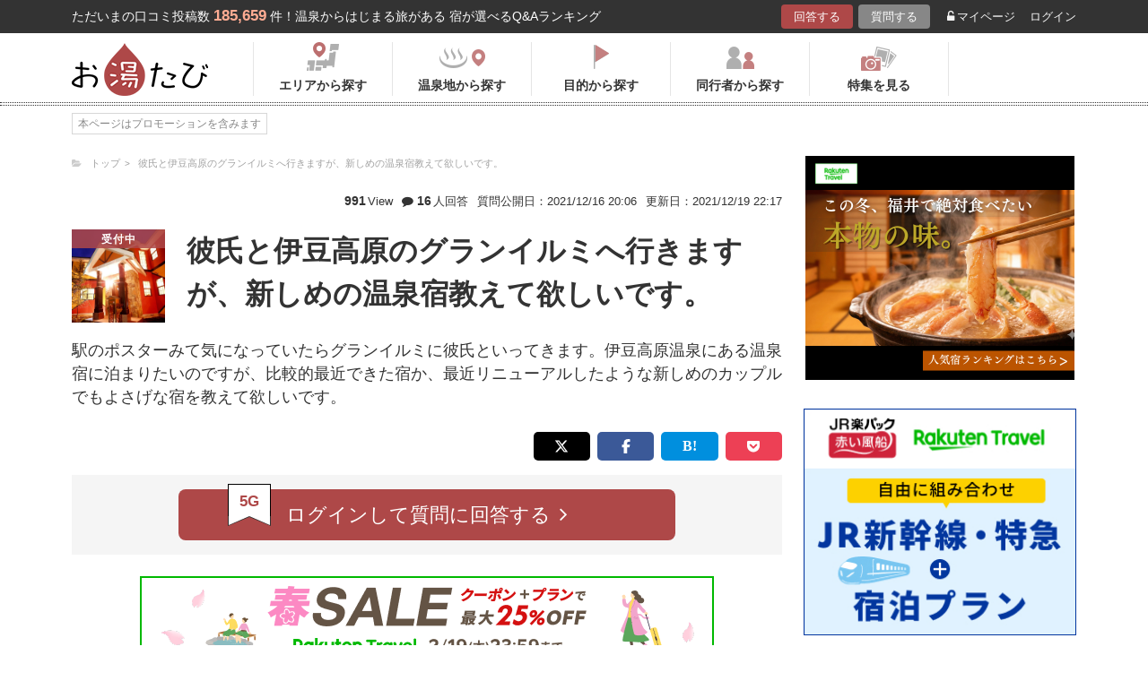

--- FILE ---
content_type: text/html; charset=UTF-8
request_url: https://oyutabi.biglobe.ne.jp/t5057/h34722/
body_size: 12047
content:
<!doctype html>
<html lang="ja">
<head>
        <!-- Optimize Next -->
    <script>(function(p,r,o,j,e,c,t,g){
            p['_'+t]={};g=r.createElement('script');g.src='https://www.googletagmanager.com/gtm.js?id=GTM-'+t;r[o].prepend(g);
            g=r.createElement('style');g.innerText='.'+e+t+'{visibility:hidden!important}';r[o].prepend(g);
            r[o][j].add(e+t);setTimeout(function(){if(r[o][j].contains(e+t)){r[o][j].remove(e+t);p['_'+t]=0}},c)
        })(window,document,'documentElement','classList','loading',2000,'KCD9HMSQ')</script>
    <!-- End Optimize Next -->
    <meta charset="utf-8">
    <meta name="viewport" content="width=device-width, initial-scale=1">
    <title>彼氏と伊豆高原のグランイルミへ行きますが、新しめの温泉宿教えて欲しいです。 伊豆高原温泉　全室露天風呂付の宿　ｅ，ここ地宿　風曜日の口コミ | お湯たび</title>
    <meta name="description" content="すべての部屋に露天風呂が付いてますし、貸切露天風呂もあります。他の客に気兼ねなく、天然温泉がゆっくり楽しめますよ。伊勢海老などの海の幸や旬の食材を活かした料理が味わえますし、落ち着いた部屋でゆったり過ごせます。カップルにお勧めですし、きっと、素敵な思い出がつくれると思いますよ。">

    <link rel="icon" href="/img/favicon/favicon16.png" sizes="16x16" type="image/png">
<link rel="icon" href="/img/favicon/favicon32.png" sizes="32x32" type="image/png">
<link rel="icon" href="/img/favicon/favicon192.png" sizes="192x192" type="image/png">

    <meta property="og:title" content="彼氏と伊豆高原のグランイルミへ行きますが、新しめの温泉宿教えて欲しいです。 伊豆高原温泉　全室露天風呂付の宿　ｅ，ここ地宿　風曜日の口コミ | お湯たび">
    <meta property="og:url" content="https://oyutabi.biglobe.ne.jp/t5057/h34722/">
            <meta property="og:type" content="article">
        <meta property="og:locale" content="ja_JP">
    <meta property="og:site_name" content="お湯たび">
    <meta property="og:image" content="https://img.travel.rakuten.co.jp/share/HOTEL/55897/55897.jpg">
    <meta property="og:description" content="すべての部屋に露天風呂が付いてますし、貸切露天風呂もあります。他の客に気兼ねなく、天然温泉がゆっくり楽しめますよ。伊勢海老などの海の幸や旬の食材を活かした料理が味わえますし、落ち着いた部屋でゆったり過ごせます。カップルにお勧めですし、きっと、素敵な思い出がつくれると思いますよ。">

<!--[if lt IE 9]>
<script src="https://img.gpoint.co.jp/common/js/html5shiv.js"></script>
<script src="https://img.gpoint.co.jp/common/js/css3-mediaqueries.js"></script>
<![endif]-->
<script>
        
    document.addEventListener('error', function (e) {
        if (e.target.nodeName === 'IMG') {
            e.target.src = '/img/dummy.gif';
        }
    }, true);
    
</script>


<script>
    
    if (location.pathname.indexOf('/admin/') !== 0 && 'serviceWorker' in navigator) {
        navigator.serviceWorker.getRegistration().then((registration) => {
            if (registration !== undefined) {
                registration.unregister();
                console.log('ServiceWorker unregistered');
            } else {
                console.log('ServiceWorker has not registration');
            }
        }).catch(function (err) {
            console.log('ServiceWorker unregister failed: ', err);
        });
    }
    
</script>

<link rel="stylesheet" href="https://maxcdn.bootstrapcdn.com/font-awesome/4.7.0/css/font-awesome.min.css">
    <script type="application/ld+json">[{"@context":"http:\/\/schema.org","@type":"Article","name":"\u304a\u6e6f\u305f\u3073","headline":"\u5f7c\u6c0f\u3068\u4f0a\u8c46\u9ad8\u539f\u306e\u30b0\u30e9\u30f3\u30a4\u30eb\u30df\u3078\u884c\u304d\u307e\u3059\u304c\u3001\u65b0\u3057\u3081\u306e\u6e29\u6cc9\u5bbf\u6559\u3048\u3066\u6b32\u3057\u3044\u3067\u3059\u3002 \u4f0a\u8c46\u9ad8\u539f\u6e29\u6cc9\u3000\u5168\u5ba4\u9732\u5929\u98a8\u5442\u4ed8\u306e\u5bbf\u3000\uff45\uff0c\u3053\u3053\u5730\u5bbf\u3000\u98a8\u66dc\u65e5\u306e\u53e3\u30b3\u30df | \u304a\u6e6f\u305f\u3073","mainEntityOfPage":{"@type":"WebPage","@id":"https:\/\/oyutabi.biglobe.ne.jp\/t5057\/h34722\/"},"image":{"@type":"ImageObject","url":"https:\/\/img.travel.rakuten.co.jp\/share\/HOTEL\/55897\/55897.jpg","width":696,"height":479},"datePublished":"2021-12-16T19:48:18+09:00","dateModified":"2021-12-19T22:17:55+09:00","author":{"@type":"Person","name":"\u591c\u666f100\u9078\u3092\u5de1\u3063\u3066\u3044\u308b\u65c5\u4eba"},"publisher":{"@type":"Organization","name":"\u304a\u6e6f\u305f\u3073\u7de8\u96c6\u90e8","logo":{"@type":"ImageObject","url":"https:\/\/oyutabi.biglobe.ne.jp\/img\/logo_oyutabi.png","width":152,"height":59}},"description":"\u3059\u3079\u3066\u306e\u90e8\u5c4b\u306b\u9732\u5929\u98a8\u5442\u304c\u4ed8\u3044\u3066\u307e\u3059\u3057\u3001\u8cb8\u5207\u9732\u5929\u98a8\u5442\u3082\u3042\u308a\u307e\u3059\u3002\u4ed6\u306e\u5ba2\u306b\u6c17\u517c\u306d\u306a\u304f\u3001\u5929\u7136\u6e29\u6cc9\u304c\u3086\u3063\u304f\u308a\u697d\u3057\u3081\u307e\u3059\u3088\u3002\u4f0a\u52e2\u6d77\u8001\u306a\u3069\u306e\u6d77\u306e\u5e78\u3084\u65ec\u306e\u98df\u6750\u3092\u6d3b\u304b\u3057\u305f\u6599\u7406\u304c\u5473\u308f\u3048\u307e\u3059\u3057\u3001\u843d\u3061\u7740\u3044\u305f\u90e8\u5c4b\u3067\u3086\u3063\u305f\u308a\u904e\u3054\u305b\u307e\u3059\u3002\u30ab\u30c3\u30d7\u30eb\u306b\u304a\u52e7\u3081\u3067\u3059\u3057\u3001\u304d\u3063\u3068\u3001\u7d20\u6575\u306a\u601d\u3044\u51fa\u304c\u3064\u304f\u308c\u308b\u3068\u601d\u3044\u307e\u3059\u3088\u3002"},{"@context":"http:\/\/schema.org","@type":"LodgingBusiness","name":"\u4f0a\u8c46\u9ad8\u539f\u6e29\u6cc9\u3000\u5168\u5ba4\u9732\u5929\u98a8\u5442\u4ed8\u306e\u5bbf\u3000\uff45\uff0c\u3053\u3053\u5730\u5bbf\u3000\u98a8\u66dc\u65e5","image":"https:\/\/img.travel.rakuten.co.jp\/share\/HOTEL\/55897\/55897.jpg","aggregateRating":{"@type":"AggregateRating","ratingValue":"5.0","reviewCount":1},"address":{"@type":"PostalAddress","streetAddress":"","addressRegion":"","postalCode":"\u3012413-0235","addressCountry":{"@type":"Country","name":"\u65e5\u672c"}}}]</script>

    <link rel="canonical" href="https://oyutabi.biglobe.ne.jp/t5057/h34722/">

    <link rel="stylesheet" href="https://cdnjs.cloudflare.com/ajax/libs/Swiper/3.4.1/css/swiper.min.css">
    <link rel="stylesheet" media="all" href="https://oyutabi.biglobe.ne.jp/css/ranking-qa.css?ver="/>
    <link rel="stylesheet" media="all" href="https://oyutabi.biglobe.ne.jp/css/menu.css?ver="/>
    <link rel="stylesheet" media="all" href="https://oyutabi.biglobe.ne.jp/css/widgets/search_box.css?ver="/>
    <link href="/css/snitch-modal.css" rel="stylesheet" type="text/css">
    <!-- Google Tag Manager -->
<script>(function (w, d, s, l, i) {
        w[l] = w[l] || [];
        w[l].push({
            'gtm.start':
                new Date().getTime(), event: 'gtm.js'
            });
        var f = d.getElementsByTagName(s)[0],
            j = d.createElement(s), dl = l != 'dataLayer' ? '&l=' + l : '';
        j.async = true;
        j.src =
            'https://www.googletagmanager.com/gtm.js?id=' + i + dl;
        f.parentNode.insertBefore(j, f);
        })(window, document, 'script', 'dataLayer', 'GTM-MNS5LCX');</script>
<!-- End Google Tag Manager -->
<!-- Global site tag (gtag.js) - Google Analytics -->

    <script async src="https://www.googletagmanager.com/gtag/js?id=UA-138034717-1"></script>
    <script>
        window.dataLayer = window.dataLayer || [];
        function gtag(){dataLayer.push(arguments);}
        gtag('js', new Date());

        gtag('config', 'UA-138034717-1');
    </script>
</head>

<body>
<!-- Google Tag Manager (noscript) -->
<noscript>
    <iframe src="https://www.googletagmanager.com/ns.html?id=GTM-MNS5LCX"
            height="0" width="0" style="display:none;visibility:hidden"></iframe>
</noscript>
<!-- End Google Tag Manager (noscript) -->
<!--▼headerSP▼-->
<header>
    <nav class="sp-header nopc">
        <ul class="sp-header-btn">
            <li class="sp-header-logo">
                <a href="/">
                    <img src="https://oyutabi.biglobe.ne.jp/img/logo_oyutabi.png" alt="お湯たび" width="100" height="39">
                </a>
            </li>
            <!-- TODO: 検索
            <li class="sp-header-search"> <i class="fa fa-search" aria-hidden="true"></i> <span>検索</span> </li>
            -->
            </li>
            <label for="trigger">
                <div class="sp-header-menu"> <i class="fa fa-bars" aria-hidden="true"></i><span>メニュー</span> </div>
            </label>
            <div class="modal_wrap">
                <input id="trigger" type="checkbox">
                <div class="modal_overlay">
                    <label for="trigger" class="modal_trigger"></label>
                    <div class="modal_content">
                        <label for="trigger" class="close_button">×</label>
                        <div class="top-botton">
                            <div class="btn-header-a"><a href="/rec/#question-area">回答する</a></div>
                            <div class="btn-header-q"><a href="/post/">質問する</a></div>
                        </div>
                        <ul class="fullmod-body">
							<li><a class="drawer-menu-item arrow" href="/">お湯たびトップページ</a></li>
                            <li><a class="drawer-menu-item arrow" href="/area/">エリアから探す</a></li>
                            <li><a class="drawer-menu-item arrow" href="/spot/">温泉地から探す</a></li>
                            <li><a class="drawer-menu-item arrow" href="/purpose/">目的から探す</a></li>
                            <li><a class="drawer-menu-item arrow" href="/who/">同行者から探す</a></li>
                            <li><a class="drawer-menu-item arrow" href="/feature/?utm_source=bnr&utm_campaign=menu">特集を見る</a></li>
                            <!-- TODO Phase 2
                            <li><a class="drawer-menu-item arrow" href="/mypage/like/">お気に入り</a></li>
                            -->
                            <li><a class="drawer-menu-item arrow" href="/mypage/theme/">マイページ</a></li>
                                                            <li><a class="drawer-menu-item arrow" href="/auth/login/">ログイン</a></li>
                                                        <li><a class="drawer-menu-item arrow" href="/guide/">ご利用ガイド</a></li>
                        </ul>
                    </div>
                </div>
            </div>
            </li>
        </ul>
    </nav>
</header>
<!--▲headerSP▲-->


<div id="gpointbody_qg">

    <!--header-->
    <header>
    <div class="pc-header nosp">
        <div class="header-top-area">
            <div class="header-top clearfix">
                <p class="leadtext pc-header-notext">ただいまの口コミ投稿数<span
                            class="leadtext-color">185,659</span>件！温泉からはじまる旅がある 宿が選べるQ&Aランキング
                </p>
                <ul class="header-top-btn">
                    <li class="btn-header-a">
                        <a href="/rec/#question-area">回答する</a>
                    </li>
                    <li class="btn-header-q">
                        <a href="/post/">質問する</a>
                    </li>
                                        <li class="btn-header-text">
                        <a href="/mypage/theme/">
                            <i class="fa fa-unlock-alt" aria-hidden="true"></i>マイページ</a>
                    </li>
                    <li class="btn-header-text">
                                                    <a href="/auth/login/">ログイン</a>
                                            </li>
                </ul>
            </div>
        </div>
        <div class="header-bottom-area">
            <div class="header-bottom">
                <a href="/">
                    <img src="https://oyutabi.biglobe.ne.jp/img/logo_oyutabi.png" alt="お湯たび" class="oyutabi-logo" width="152" height="59">
                </a>
                <ul class="header-bottom-btn" itemscope itemtype="http://www.schema.org/SiteNavigationElement">
                    <li class="header-bottom-btn-area" itemprop="name">
                        <a href="/area/" itemprop="URL">
                            <span>エリアから探す</span>
                        </a>
                    </li>
                    <li class="header-bottom-btn-onsen" itemprop="name">
                        <a href="/spot/" itemprop="URL">
                            <span>温泉地から探す</span>
                        </a>
                    </li>
                    <li class="header-bottom-btn-purpose" itemprop="name">
                        <a href="/purpose/" itemprop="URL">
                            <span>目的から探す</span>
                        </a>
                    </li>
                    <li class="header-bottom-btn-partner" itemprop="name">
                        <a href="/who/" itemprop="URL">
                            <span>同行者から探す</span>
                        </a>
                    </li>
                    <li class="header-bottom-btn-feature" itemprop="name">
                        <a href="/feature/?utm_source=bnr&utm_campaign=menu" itemprop="URL">
                            <span>特集を見る</span>
                        </a>
                    </li>
                </ul>
            </div>
        </div>
    </div>
</header>




    
    <!--main-->
    <main>
        <article>
            <section class="question-area">
    <div class="qa-info">
            <ul class="panlist plist-tag nosp"
        itemscope itemtype="http://schema.org/BreadcrumbList">
        <li itemprop="itemListElement" itemscope itemtype="http://schema.org/ListItem">
            <i class="fa fa-folder-open" aria-hidden="true"></i>
            <a itemprop="item" href="/">
                <span itemprop="name">トップ</span>
            </a>
            <meta itemprop="position" content="1" />
        </li>
                    <li itemprop="itemListElement" itemscope itemtype="http://schema.org/ListItem">
                <a itemprop="item" href="/t5057/">
                    <span itemprop="name">彼氏と伊豆高原のグランイルミへ行きますが、新しめの温泉宿教えて欲しいです。</span>
                </a>
                <meta itemprop="position" content="2" />
            </li>
            </ul>
        <div class="add-break-for-mobile">
            <ul>
                <li><span>991</span>View</li>
                <li class="qa-info-qdate"><i class="fa fa-comment" aria-hidden="true"></i><span>16</span>人回答</li>
            </ul>
            <ul>
                <li class="qa-info-qdate">質問公開日：2021/12/16 20:06</li>
                <li class="qa-info-qdate">更新日：2021/12/19 22:17</li>
            </ul>
        </div>
    </div>

    
    <ul class="qa-main">
        <li class="qa-img">
                                                <span class="img-squ squ-current"><span class="squ-txt">受付中</span></span>
                            
            <img class="js-lazy-image" src="https://oyutabi.biglobe.ne.jp/img/dummy.gif"
                       data-src="https://img.travel.rakuten.co.jp/share/HOTEL/55897/55897.jpg"
                       alt="伊豆高原温泉　全室露天風呂付の宿　ｅ，ここ地宿　風曜日" border="0">        </li>
        <li class="qa-title"><h1><!-- logly_title_begin -->
                彼氏と伊豆高原のグランイルミへ行きますが、新しめの温泉宿教えて欲しいです。<!-- logly_title_end --></h1></li>
    </ul>

    <p class="qa-sub"><!-- logly_body_begin -->
        駅のポスターみて気になっていたらグランイルミに彼氏といってきます。伊豆高原温泉にある温泉宿に泊まりたいのですが、比較的最近できた宿か、最近リニューアルしたような新しめのカップルでもよさげな宿を教えて欲しいです。<!-- logly_body_end --></p>

    <div class="bkm-sns clearfix">
        <!-- --todo-- いったんとり -->
        <!--<div class="btn-bkm">
                    </div>-->

        <ul class="sns-area nosp">
    <li class="tw"><a href="javascript:void(0)"
                      onclick="tweet('https://oyutabi.biglobe.ne.jp/t5057/h34722/', '彼氏と伊豆高原のグランイルミへ行きますが、新しめの温泉宿教えて欲しいです。 伊豆高原温泉　全室露天風呂付の宿　ｅ，ここ地宿　風曜日の口コミ | お湯たび')"><i
                    class="fa fa-twitter"></i></a></li>
    <li class="fb"><a href="javascript:void(0)"
                      onclick="facebook('https://oyutabi.biglobe.ne.jp/t5057/h34722/')"><i
                    class="fa fa-facebook"></i></a></li>
    <li class="ha"><a href="javascript:void(0)"
                      onclick="hatebo('https://oyutabi.biglobe.ne.jp/t5057/h34722/', '彼氏と伊豆高原のグランイルミへ行きますが、新しめの温泉宿教えて欲しいです。 伊豆高原温泉　全室露天風呂付の宿　ｅ，ここ地宿　風曜日の口コミ | お湯たび')"><span
                    class="fa-hatena"></span></a></li>
    <li class="po"><a
                href="http://getpocket.com/edit?url=https%3A%2F%2Foyutabi.biglobe.ne.jp%2Ft5057%2Fh34722%2F&title=%E5%BD%BC%E6%B0%8F%E3%81%A8%E4%BC%8A%E8%B1%86%E9%AB%98%E5%8E%9F%E3%81%AE%E3%82%B0%E3%83%A9%E3%83%B3%E3%82%A4%E3%83%AB%E3%83%9F%E3%81%B8%E8%A1%8C%E3%81%8D%E3%81%BE%E3%81%99%E3%81%8C%E3%80%81%E6%96%B0%E3%81%97%E3%82%81%E3%81%AE%E6%B8%A9%E6%B3%89%E5%AE%BF%E6%95%99%E3%81%88%E3%81%A6%E6%AC%B2%E3%81%97%E3%81%84%E3%81%A7%E3%81%99%E3%80%82%20%E4%BC%8A%E8%B1%86%E9%AB%98%E5%8E%9F%E6%B8%A9%E6%B3%89%E3%80%80%E5%85%A8%E5%AE%A4%E9%9C%B2%E5%A4%A9%E9%A2%A8%E5%91%82%E4%BB%98%E3%81%AE%E5%AE%BF%E3%80%80%EF%BD%85%EF%BC%8C%E3%81%93%E3%81%93%E5%9C%B0%E5%AE%BF%E3%80%80%E9%A2%A8%E6%9B%9C%E6%97%A5%E3%81%AE%E5%8F%A3%E3%82%B3%E3%83%9F%20%7C%20%E3%81%8A%E6%B9%AF%E3%81%9F%E3%81%B3"
                onclick="window.open(this.href, 'FBwindow', 'width=550, height=350, menubar=no, toolbar=no, scrollbars=yes'); return false;"><i
                    class="fa fa-get-pocket"></i></a></li>
</ul>
    </div>

            <div class="btn-post-area">
                            <a href="https://oyutabi.biglobe.ne.jp/post/t5057/" class="btn-post rank_button">
                    <span class="nomal_rank_button">5G</span>
                    <span>ログインして質問に回答する<i class="fa fa-angle-right" aria-hidden="true"></i></span>
                </a>
                    </div>
    </section>

                            <div class="rank-title nopc"><strong>1</strong>人がこのホテルを選んでます</div>
                <section class="ranking-area">

                                            <div class="hotel-box">
                            <div class="hotel-name">
                                <h2><a href="/h34722/" target="">「伊豆高原温泉　全室露天風呂付の宿　ｅ，ここ地宿　風曜日」に関する口コミ</a></h2>
                            </div>
                            <div class="hotel-box-in">
                                <div class="hotel-img">
                                    <div class="hotel-push"><span class="squ-txt"><span class="red"><span
                                                    class="choice">1</span>人</span><span
                                                    class="nopc"> / 16人</span>が<span
                                                    class="nosp"><br></span>おすすめ！</span>
                                    </div>
                                            <a href="https://hb.afl.rakuten.co.jp/hgc/1801b452.a40c5ce0.1801b453.276a899c/?pc=http%3A%2F%2Ftravel.rakuten.co.jp%2FHOTEL%2F55897%2Fgallery.html" class="ranking_qa_img" target="_blank" rel="nofollow" data-rank="1" data-click-count-hotelid="34722">
                            <img class="js-lazy-image" src="https://oyutabi.biglobe.ne.jp/img/dummy.gif"
                 data-src="https://img.travel.rakuten.co.jp/share/HOTEL/55897/55897.jpg" alt="伊豆高原温泉　全室露天風呂付の宿　ｅ，ここ地宿　風曜日"
                 border="0">
                <div class="more_img_link">
            <i class="fa fa-picture-o" aria-hidden="true"></i>
            <i class="fa fa-picture-o" aria-hidden="true"></i>
        </div>
    </a>
                                </div>
                                <div class="hotel-info">
                                    <ul class="point">
                                                                                <li>
                                            <img src="https://oyutabi.biglobe.ne.jp/img/icon_star50.png" alt>
                                            <span class="points-txt">5.0</span>
                                        </li>
                                                                                <li class="points-comment">クチコミ数 : <a href="/h34722/">7件</a></li>
                                    </ul>
                                    <p class="add">静岡県伊東市八幡野１２５３－１４５（大室高原７丁目２１０）
                                        <span class="map nosp">
                                                                                    <a href="https://hb.afl.rakuten.co.jp/hgc/1801b452.a40c5ce0.1801b453.276a899c/?pc=http%3A%2F%2Ftravel.rakuten.co.jp%2FHOTEL%2F55897%2Frtmap.html"
                                               target="_blank" rel="nofollow" data-click-count-hotelid="34722">
                                                <i class="fa fa-map-marker" aria-hidden="true"></i>
                                                地図
                                            </a>
                                                                            </span>
                                    </p>
                                    <div class="input__btn__area">
            <p class="btn-lowest">
                        <a href="https://hb.afl.rakuten.co.jp/hgc/1801b452.a40c5ce0.1801b453.276a899c/?pc=http%3A%2F%2Fhotel.travel.rakuten.co.jp%2Fhotelinfo%2Fplan%2F55897%23sort_kin_min" class="ranking_qa_btn" target="_blank" rel="nofollow" data-rank="1" data-click-count-hotelid="34722">
                <span class="flex-column"><img src="/img/shopbnr/GA0000105317.gif" alt="楽天トラベル" width="70" height="35"><span class="txt-column">料金を表示</span></span>
            </a>
        </p>
        </div>
<div class="chkcoupon-box">
    <a href="https://hb.afl.rakuten.co.jp/hgc/1801b452.a40c5ce0.1801b453.276a899c/?pc=https%3A%2F%2Fcoupon.travel.rakuten.co.jp%2Fcoupon%2Fhotel%2F55897" class="chkcoupon-btn" target="_blank" rel="sponsored noopener"><img src="/img/ico_coupon_rd.svg" alt="" width="30" height="18">割引クーポンをチェック</a>
    <div class="chkcoupon-ribbon is-left"></div>
    <div class="chkcoupon-ribbon is-right"></div>
</div>
                                </div>
                            </div>

                                                            <div class="answer-box">
                                    <ul class="ans-comment">
                                        <li>
                                            <div class="comment-ttl">
                                                <div class="mr8"><h3>伊豆高原温泉でカップルにお勧めの宿</h3></div>
                                                <div>
    <a href="javascript:void(0)"
       onclick="switchLikeAnswer(75990);">
        <span id="like-area-75990"
              class="comment-like like-off">
            <span>
                <i id="like-icon-75990"
                   class="fa fa-heart-o" aria-hidden="true"></i>
                <span class="nosp">いいね！</span>
            </span>
            <span id="like-num-75990"
                  >
                0
            </span>
        </span>
    </a>
</div>                                            </div>
                                        </li>
                                        <li>
                                            すべての部屋に露天風呂が付いてますし、貸切露天風呂もあります。他の客に気兼ねなく、天然温泉がゆっくり楽しめますよ。伊勢海老などの海の幸や旬の食材を活かした料理が味わえますし、落ち着いた部屋でゆったり過ごせます。<b>カップル</b>にお勧めですし、きっと、素敵な思い出がつくれると思いますよ。
                                            <div class="post-user-name small-gray">
                                                                                                グラスマンさんの回答（投稿日：2021/12/19）
                                            </div>
                                        </li>
                                    </ul>
                                    <p class="comment-report">
    <a href="javascript:void(0)" onclick="snitchModal(75990)" data-target="modal-pic" class="modal_open">通報する</a>
</p>                                </div>
                                                    </div>
                    
                    
                        <div class="theme-tag-area">
        <p>関連キーワード</p>
        <ul class="tag-box">
                            <li><a href="/a013/">カップル</a></li>
                            <li><a href="/a015/">彼氏</a></li>
                            <li><a href="/00b010/">東海</a></li>
                            <li><a href="/210000/">静岡県</a></li>
                            <li><a href="/21b02e/">伊豆高原</a></li>
                            <li><a href="/21b02f/">伊豆高原</a></li>
                            <li><a href="/21g036/">伊豆高原温泉</a></li>
                            <li><a href="/d523/">リニューアル</a></li>
                    </ul>
    </div>

                </section>
            
            <!-- todo 他のホテルリンク-->
            <section class="more-hotel">
                <div class="sub-title">
                    <h2><span class="sub-ttl-m">この質問ではこちらのホテルも選ばれてます</span></h2>
                </div>
                <ul class="panel-hotel-large">
                                                                        <li>
                                <a href="/t5057/h34651/">
                                    <p><span>5人</span>がおすすめ！</p>
                                    <div class="hotel-img">
                                                                                    <img class="js-lazy-image" src="/img/dummy.gif"
                                                   data-src="https://img.travel.rakuten.co.jp/share/HOTEL/20532/20532.jpg" alt="ホテル＆スパ　アンダリゾート伊豆高原"
                                                 border="0">
                                                                            </div>
                                    <p><b>ホテル＆スパ　アンダリゾート伊豆高原</b></p>
                                </a>
                            </li>
                                                                                                <li>
                                <a href="/t5057/h34687/">
                                    <p><span>4人</span>がおすすめ！</p>
                                    <div class="hotel-img">
                                                                                    <img class="js-lazy-image" src="/img/dummy.gif"
                                                   data-src="https://img.travel.rakuten.co.jp/share/HOTEL/70875/70875.jpg" alt="亀の井ホテル　伊豆高原"
                                                 border="0">
                                                                            </div>
                                    <p><b>亀の井ホテル　伊豆高原</b></p>
                                </a>
                            </li>
                                                                                                <li>
                                <a href="/t5057/h34652/">
                                    <p><span>1人</span>がおすすめ！</p>
                                    <div class="hotel-img">
                                                                                    <img class="js-lazy-image" src="/img/dummy.gif"
                                                   data-src="https://img.travel.rakuten.co.jp/share/HOTEL/107696/107696.jpg" alt="赤沢温泉ホテル"
                                                 border="0">
                                                                            </div>
                                    <p><b>赤沢温泉ホテル</b></p>
                                </a>
                            </li>
                                                                                                <li>
                                <a href="/t5057/h34654/">
                                    <p><span>1人</span>がおすすめ！</p>
                                    <div class="hotel-img">
                                                                                    <img class="js-lazy-image" src="/img/dummy.gif"
                                                   data-src="https://img.travel.rakuten.co.jp/share/HOTEL/28426/28426.jpg" alt="全室スイート＆オーシャンビュー　ヴィラージュ伊豆高原"
                                                 border="0">
                                                                            </div>
                                    <p><b>全室スイート＆オーシャンビュー　ヴィラージュ伊豆高原</b></p>
                                </a>
                            </li>
                                                                                                <li>
                                <a href="/t5057/h34655/">
                                    <p><span>1人</span>がおすすめ！</p>
                                    <div class="hotel-img">
                                                                                    <img class="js-lazy-image" src="/img/dummy.gif"
                                                   data-src="https://img.travel.rakuten.co.jp/share/HOTEL/158403/158403.jpg" alt="伊豆高原温泉ホテル　森の泉"
                                                 border="0">
                                                                            </div>
                                    <p><b>伊豆高原温泉ホテル　森の泉</b></p>
                                </a>
                            </li>
                                                                                                <li>
                                <a href="/t5057/h34664/">
                                    <p><span>1人</span>がおすすめ！</p>
                                    <div class="hotel-img">
                                                                                    <img class="js-lazy-image" src="/img/dummy.gif"
                                                   data-src="https://img.travel.rakuten.co.jp/share/HOTEL/50250/50250.jpg" alt="伊豆高原温泉　全室露天付客室の隠れ宿　花の雲"
                                                 border="0">
                                                                            </div>
                                    <p><b>伊豆高原温泉　全室露天付客室の隠れ宿　花の雲</b></p>
                                </a>
                            </li>
                                                                                                                                                    </ul>

                <p class="btn-rank-next"><a href="/t5057/"><i class="fa fa-angle-left" aria-hidden="true"></i> 質問ページに戻る</a></p>
            </section>

            <ul class="sns-area nosp">
    <li class="tw"><a href="javascript:void(0)"
                      onclick="tweet('https://oyutabi.biglobe.ne.jp/t5057/h34722/', '彼氏と伊豆高原のグランイルミへ行きますが、新しめの温泉宿教えて欲しいです。 伊豆高原温泉　全室露天風呂付の宿　ｅ，ここ地宿　風曜日の口コミ | お湯たび')"><i
                    class="fa fa-twitter"></i></a></li>
    <li class="fb"><a href="javascript:void(0)"
                      onclick="facebook('https://oyutabi.biglobe.ne.jp/t5057/h34722/')"><i
                    class="fa fa-facebook"></i></a></li>
    <li class="ha"><a href="javascript:void(0)"
                      onclick="hatebo('https://oyutabi.biglobe.ne.jp/t5057/h34722/', '彼氏と伊豆高原のグランイルミへ行きますが、新しめの温泉宿教えて欲しいです。 伊豆高原温泉　全室露天風呂付の宿　ｅ，ここ地宿　風曜日の口コミ | お湯たび')"><span
                    class="fa-hatena"></span></a></li>
    <li class="po"><a
                href="http://getpocket.com/edit?url=https%3A%2F%2Foyutabi.biglobe.ne.jp%2Ft5057%2Fh34722%2F&title=%E5%BD%BC%E6%B0%8F%E3%81%A8%E4%BC%8A%E8%B1%86%E9%AB%98%E5%8E%9F%E3%81%AE%E3%82%B0%E3%83%A9%E3%83%B3%E3%82%A4%E3%83%AB%E3%83%9F%E3%81%B8%E8%A1%8C%E3%81%8D%E3%81%BE%E3%81%99%E3%81%8C%E3%80%81%E6%96%B0%E3%81%97%E3%82%81%E3%81%AE%E6%B8%A9%E6%B3%89%E5%AE%BF%E6%95%99%E3%81%88%E3%81%A6%E6%AC%B2%E3%81%97%E3%81%84%E3%81%A7%E3%81%99%E3%80%82%20%E4%BC%8A%E8%B1%86%E9%AB%98%E5%8E%9F%E6%B8%A9%E6%B3%89%E3%80%80%E5%85%A8%E5%AE%A4%E9%9C%B2%E5%A4%A9%E9%A2%A8%E5%91%82%E4%BB%98%E3%81%AE%E5%AE%BF%E3%80%80%EF%BD%85%EF%BC%8C%E3%81%93%E3%81%93%E5%9C%B0%E5%AE%BF%E3%80%80%E9%A2%A8%E6%9B%9C%E6%97%A5%E3%81%AE%E5%8F%A3%E3%82%B3%E3%83%9F%20%7C%20%E3%81%8A%E6%B9%AF%E3%81%9F%E3%81%B3"
                onclick="window.open(this.href, 'FBwindow', 'width=550, height=350, menubar=no, toolbar=no, scrollbars=yes'); return false;"><i
                    class="fa fa-get-pocket"></i></a></li>
</ul>

        </article>

        <aside>
    <div id="sidebar_1"></div>
    <div id="refines"></div>
    
            
            

    
    
    
    
        
    <div id="aside_bottom"></div>
</aside>

            <ul class="panlist mlr8 nopc"
        itemscope itemtype="http://schema.org/BreadcrumbList">
        <li itemprop="itemListElement" itemscope itemtype="http://schema.org/ListItem">
            <i class="fa fa-folder-open" aria-hidden="true"></i>
            <a itemprop="item" href="/">
                <span itemprop="name">トップ</span>
            </a>
            <meta itemprop="position" content="1" />
        </li>
                    <li itemprop="itemListElement" itemscope itemtype="http://schema.org/ListItem">
                <a itemprop="item" href="/t5057/">
                    <span itemprop="name">彼氏と伊豆高原のグランイルミへ行きますが、新しめの温泉宿教えて欲しいです。</span>
                </a>
                <meta itemprop="position" content="2" />
            </li>
            </ul>

    </main>

    <!--footer-->
<footer id="offset">

            <section class="post-entry-box">
            <p class="ttl">お湯たびで質問してみませんか？</p>
            お湯たびは、みんなが選んだホテルを検索できるホテル予約サイトです。質問/回答機能で相互アドバイスをすれば、マイル・電子マネーに交換できるＧポイント(1Ｇポイント＝1円)相当がどんどんたまる！
            <p class="btn-post-entry"><a
                        href="https://www.gpoint.co.jp/scripts/register/RegistUserBasicEntry.do?siteid=81007087&serviceid=R10000100373"><span>新規登録（無料）はこちら<i
                                class="fa fa-angle-right" aria-hidden="true"></i></span></a></p>
        </section>
    
    <div class="ft-area-bg ">
        <div class="ft-area-box">

            <div class="box-area">
                <p class="ft-area-top nosp">お湯たびについて</p>
                <p class="ft-vision nosp">
                <p class="nosp">
                    温泉宿探しQ&Aサイト「お湯たび」は、皆のおすすめ旅館の口コミがランキングに！露天風呂、秘湯、浴衣、部屋食、インスタ映え、日帰り温泉、連泊割や当日割…あなたの旅行プランに理想の宿を、全国のユーザーが一緒に探してくれます。今話題の「美人の湯」や「長寿の湯」など、温泉の効能で宿探しをしてみませんか？</p>
                <p class="ft-area-top">温泉地から探す</p>
                <ul class="ft-area-link">
                    <li><a href="/01g000/">定山渓温泉</a></li>
                    <li><a href="/01g001/">登別温泉</a></li>
                    <li><a href="/01g002/">十勝川温泉</a></li>
                    <li><a href="/01g003/">湯の川温泉（北海道）</a></li>
                    <li><a href="/05g005/">乳頭温泉</a></li>
                    <li><a href="/04g007/">鳴子温泉</a></li>
                    <li><a href="/04g008/">秋保温泉</a></li>
                    <li><a href="/07g009/">東山温泉</a></li>
                    <li><a href="/06g00a/">蔵王温泉</a></li>
                    <li><a href="/06g00b/">銀山温泉</a></li>
                    <li><a href="/09g00c/">草津温泉</a></li>
                    <li><a href="/09g00d/">伊香保温泉</a></li>
                    <li><a href="/09g00e/">万座温泉</a></li>
                    <li><a href="/09g00f/">四万温泉</a></li>
                    <li><a href="/08g010/">鬼怒川温泉</a></li>
                    <li><a href="/08g012/">塩原温泉</a></li>
                    <li><a href="/16g013/">野沢温泉</a></li>
                    <li><a href="/16g014/">白骨温泉</a></li>
                    <li><a href="/17g015/">月岡温泉</a></li>
                    <li><a href="/15g016/">石和温泉</a></li>
                    <li><a href="/14g018/">湯河原温泉</a></li>
                    <li><a href="/21g01a/">伊東温泉</a></li>
                    <li><a href="/21g033/">修善寺温泉</a></li>
                    <li><a href="/21g034/">下田温泉（静岡県）</a></li>
                    <li><a href="/19g01b/">和倉温泉</a></li>
                    <li><a href="/19g01c/">山中温泉</a></li>
                    <li><a href="/20g01d/">あわら温泉</a></li>
                    <li><a href="/18g01e/">宇奈月温泉</a></li>
                    <li><a href="/22g01f/">下呂温泉</a></li>
                    <li><a href="/22g020/">平湯温泉</a></li>
                    <li><a href="/22g021/">新穂高温泉</a></li>
                    <li><a href="/28g022/">城崎温泉</a></li>
                    <li><a href="/28g023/">有馬温泉</a></li>
                    <li><a href="/30g024/">白浜温泉</a></li>
                    <li><a href="/30g035/">勝浦温泉</a></li>
                    <li><a href="/38g028/">道後温泉</a></li>
                    <li><a href="/37g029/">こんぴら温泉</a></li>
                    <li><a href="/31g02a/">三朝温泉</a></li>
                    <li><a href="/32g02b/">玉造温泉</a></li>
                    <li><a href="/31g02c/">皆生温泉</a></li>
                    <li><a href="/33g02d/">湯原温泉</a></li>
                    <li><a href="/44g02e/">別府温泉</a></li>
                    <li><a href="/43g030/">黒川温泉</a></li>
                    <li><a href="/46g032/">霧島温泉</a></li>
                    <li><a href="/02g004/">酸ヶ湯温泉</a></li>
                    <li><a href="/05g006/">玉川温泉</a></li>
                    <li><a href="/08g011/">日光湯元温泉</a></li>
                    <li><a href="/14g017/">箱根温泉</a></li>
                    <li><a href="/24g025/">伊勢・鳥羽温泉</a></li>
                    <li><a href="/24g026/">志摩温泉</a></li>
                    <li><a href="/36g027/">大歩危祖谷温泉</a></li>
                    <li><a href="/44g02f/">由布院温泉</a></li>
                    <li><a href="/21g019/">熱海温泉</a></li>
                    <li><a href="/46g031/">指宿温泉</a></li>
                </ul>
                <p class="ft-area-top nosp">都道府県から探す</p>
                <div class="ft-area-link nosp ft-area-list-box">
                    <p class="ft-area-list">北海道・東北</p>
                    <ul>
                        <li><a href="/010000/">北海道</a></li>
                        <li><a href="/020000/">青森県</a></li>
                        <li><a href="/030000/">岩手県</a></li>
                        <li><a href="/040000/">宮城県</a></li>
                        <li><a href="/050000/">秋田県</a></li>
                        <li><a href="/060000/">山形県</a></li>
                        <li><a href="/070000/">福島県</a></li>
                    </ul>
                </div>
                <div class="ft-area-link nosp ft-area-list-box">
                    <p class="ft-area-list">北関東</p>
                    <ul>
                        <li><a href="/080000/">栃木県</a></li>
                        <li><a href="/090000/">群馬県</a></li>
                        <li><a href="/100000/">茨城県</a></li>
                    </ul>
                </div>
                <div class="ft-area-link nosp ft-area-list-box">
                    <p class="ft-area-list">首都圏</p>
                    <ul>
                        <li><a href="/110000/">埼玉県</a></li>
                        <li><a href="/120000/">千葉県</a></li>
                        <li><a href="/130000/">東京都</a></li>
                        <li><a href="/140000/">神奈川県</a></li>
                    </ul>
                </div>
                <div class="ft-area-link nosp ft-area-list-box">
                    <p class="ft-area-list">甲信越</p>
                    <ul>
                        <li><a href="/150000/">山梨県</a></li>
                        <li><a href="/160000/">長野県</a></li>
                        <li><a href="/170000/">新潟県</a></li>
                    </ul>
                </div>
                <div class="ft-area-link nosp ft-area-list-box">
                    <p class="ft-area-list">北陸</p>
                    <ul>
                        <li><a href="/180000/">富山県</a></li>
                        <li><a href="/190000/">石川県</a></li>
                        <li><a href="/200000/">福井県</a></li>
                    </ul>
                </div>
                <div class="ft-area-link nosp ft-area-list-box">
                    <p class="ft-area-list">東海</p>
                    <ul>
                        <li><a href="/210000/">静岡県</a></li>
                        <li><a href="/220000/">岐阜県</a></li>
                        <li><a href="/230000/">愛知県</a></li>
                        <li><a href="/240000/">三重県</a></li>
                    </ul>
                </div>
                <div class="ft-area-link nosp ft-area-list-box">
                    <p class="ft-area-list">近畿</p>
                    <ul>
                        <li><a href="/250000/">滋賀県</a></li>
                        <li><a href="/260000/">京都府</a></li>
                        <li><a href="/270000/">大阪府</a></li>
                        <li><a href="/280000/">兵庫県</a></li>
                        <li><a href="/290000/">奈良県</a></li>
                        <li><a href="/300000/">和歌山県</a></li>
                    </ul>
                </div>
                <div class="ft-area-link nosp ft-area-list-box">
                    <p class="ft-area-list">中国</p>
                    <ul>
                        <li><a href="/310000/">鳥取県</a></li>
                        <li><a href="/320000/">島根県</a></li>
                        <li><a href="/330000/">岡山県</a></li>
                        <li><a href="/340000/">広島県</a></li>
                        <li><a href="/350000/">山口県</a></li>
                    </ul>
                </div>
                <div class="ft-area-link nosp ft-area-list-box">
                    <p class="ft-area-list">四国</p>
                    <ul>
                        <li><a href="/360000/">徳島県</a></li>
                        <li><a href="/370000/">香川県</a></li>
                        <li><a href="/380000/">愛媛県</a></li>
                        <li><a href="/390000/">高知県</a></li>
                    </ul>
                </div>
                <div class="ft-area-link nosp ft-area-list-box">
                    <p class="ft-area-list">九州・沖縄</p>
                    <ul>
                        <li><a href="/400000/">福岡県</a></li>
                        <li><a href="/410000/">佐賀県</a></li>
                        <li><a href="/420000/">長崎県</a></li>
                        <li><a href="/430000/">熊本県</a></li>
                        <li><a href="/440000/">大分県</a></li>
                        <li><a href="/450000/">宮崎県</a></li>
                        <li><a href="/460000/">鹿児島県</a></li>
                        <li><a href="/470000/">沖縄県</a></li>
                    </ul>
                </div>
                </ul>
            </div>
            <div class="box-link">
                <ul class="ft-txt-link ft-txt-link-right">
                    <li class="menu-list nosp">お湯たび</li>
                    <li>
                        <a href="/about/">お湯たびとは</a>
                    </li>
                    <li>
                        <a href="/guide/">ご利用ガイド</a>
                    </li>
                    <li class="nopc">
                        <a href="https://www.gpoint.co.jp/?utm_source=oyutabi&utm_medium=referral&utm_campaign=footer_link" target="_blank">Ｇポイント</a>
                    </li>
                    <li class="nopc">
                        <ul class="servicelist">
                        </ul>
                    </li>
                    <li class="menu-list nosp">関連サービス</li>
                    <li class="nosp">
                        <a href="https://www.gpoint.co.jp/?utm_source=oyutabi&utm_medium=referral&utm_campaign=footer_link" target="_blank">Ｇポイント</a>
                    </li>
                    <li class="nosp">
                        <ul class="servicelist">
                        </ul>
                    </li>
                </ul>
            </div>
        </div>
    </div>
    <div id="page-top"><p><a id="move-page-top">▲</a></p></div>
</footer>
<div id="GlobalFooterContainer"></div>




</div>

<input type="hidden" id="currentsort" name="currentsort" value="">
<input type="hidden" id="currentfilter" name="currentfilter" value="">
<input type="hidden" id="currentpage" name="currentpage" value="1">
<input type="hidden" id="tagparam" name="tagparam" value="">

<script type="text/javascript" src="https://ajax.googleapis.com/ajax/libs/jquery/1.11.1/jquery.min.js"></script>
<script type="text/javascript" src="https://oyutabi.biglobe.ne.jp/js/common.js?ver="></script>
<script src="https://cdn.jsdelivr.net/npm/dompurify@2.2.7/dist/purify.min.js"></script>
<script type="text/javascript" src="https://oyutabi.biglobe.ne.jp/js/sns.js?ver="></script>
<script type="text/javascript" src="/js/click_count.js?ver="></script>
<script type="text/javascript" src="https://img.gpoint.co.jp/common_m/js/jquery.tada.min.js"></script>

    <script>
        Tada.setup({
            callback: function (i_element) {
                $(i_element).addClass("lazy-loaded");
            }
        });
        $(".js-lazy-image").tada();
    </script>
    <!--Swiper.jsの読み込み -->
    <script src="https://cdnjs.cloudflare.com/ajax/libs/Swiper/5.3.7/js/swiper.min.js"></script>
    <script>
        // Swiperのオプション
        var swiper = new Swiper('.swiper-container', {
            loop: true,
            slidesPerView: 1,
            spaceBetween: 16,
            centeredSlides: true,
            preloadImages: false,
            lazy: {
                loadPrevNext: true
            },
            navigation: {
                nextEl: '.swiper-button-next',
                prevEl: '.swiper-button-prev'
            }
        });
    </script>

<script type="text/javascript" src="https://oyutabi.biglobe.ne.jp/js/like.js?ver="></script>
<script src="https://cdnjs.cloudflare.com/ajax/libs/jquery-balloon-js/1.1.2/jquery.balloon.min.js"
        integrity="sha512-uAuoMmf0Dq6YmQuIeGV8ME1MmXUoBrI5GfUG7lJs09sTn3cLGMBSdP56sJ5LnMXYJZabYC0pvCta9zYMMJPxBA=="
        crossorigin="anonymous"></script>
<script type="text/javascript" src="/js/snitch.js"></script>
<script src="https://top.bcdn.jp/embed/embedGlobalFooter.js"></script>
</body>
</html>


--- FILE ---
content_type: application/javascript
request_url: https://in.treasuredata.com/js/v3/global_id?callback=TreasureJSONPCallback1
body_size: 124
content:
typeof TreasureJSONPCallback1 === 'function' && TreasureJSONPCallback1({"global_id":"bce64dad-e286-4391-a3ef-f028dfafe992"});